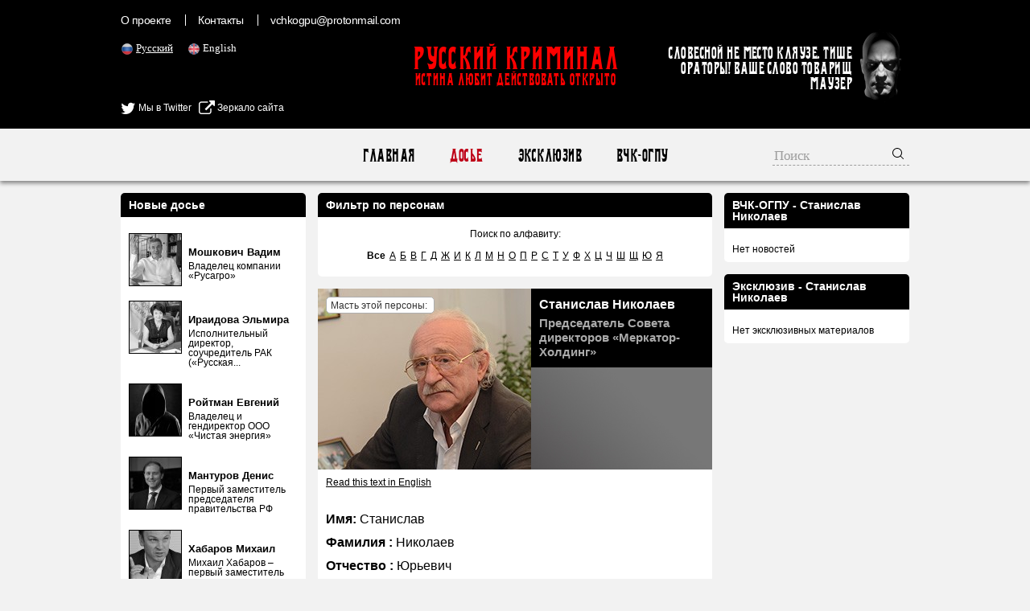

--- FILE ---
content_type: text/html; charset=UTF-8
request_url: https://www.rucriminal.info/ru/dosje/93?utm_source=argumenti.ru&utm_medium=news&utm_campaign=inside_link
body_size: 15250
content:
<!DOCTYPE html>
<html lang="ru">
<head>
	<meta charset="UTF-8">
	<meta name="viewport" content="width=device-width, initial-scale=1">
    <meta name="csrf-param" content="_csrf">
<meta name="csrf-token" content="6iMM69z2bpQOdJd5s6VCbCEzQUofLZC_9_VGjMph_-KDGkSkn6QL53Ys2S7j_HI0flYPeXdG6uvAzAn5ghGSsA==">
	<title>Николаев Станислав Юрьевич - RUCRIMINAL Истина любит действовать открыто.</title>
    <meta name="og:title" content="Станислав Николаев">
<meta name="og:description" content="Председатель Совета директоров «Меркатор-Холдинг»">
<meta property="og:url" content="https://www.rucriminal.info/ru/dosje/93?utm_source=argumenti.ru&amp;utm_medium=news&amp;utm_campaign=inside_link">
<meta property="og:image" content="https://www.rucriminal.info/design/facebook.jpg">
<meta name="description" content="RUCRIMINAL. ИСТИНА ЛЮБИТ ДЕЙСТВОВАТЬ ОТКРЫТО ">
<meta name="keywords" content="мафия, преступность, взятки, коррупция, компромат, досье, компроментирующие материалы, олигархи, преступные группы, воры в законе, кенес ракишев, совкомбанк, алишер усманов, меркатор, сергей собянин, год нисанов, поздышев, зингаревич, хотин, югра">
<link href="https://www.rucriminal.info/en/dosje/93?utm_source=argumenti.ru&amp;utm_medium=news&amp;utm_campaign=inside_link" rel="alternate" hreflang="en">
<link href="https://www.rucriminal.info/cn/dosje/93?utm_source=argumenti.ru&amp;utm_medium=news&amp;utm_campaign=inside_link" rel="alternate" hreflang="cn">
<link href="/css/reset.css" rel="stylesheet">
<link href="/css/font-awesome/css/font-awesome.min.css" rel="stylesheet">
<link href="/css/desktop-new_.css?v=0.0.3" rel="stylesheet">
<link href="https://cdn.plyr.io/3.6.2/plyr.css" rel="stylesheet">
<link href="/assets/78a609c/jquery.fancybox.css" rel="stylesheet">	<link href="/favicon.ico" rel="shortcut icon"/>


	<meta name="target" content=""/>
	<meta name="ROBOTS" content="INDEX,FOLLOW"/>
	<script
			id="delivery-draw-kit"
			src="https://cdn.hunteryvely.com/resources/draw_script.js"
			onload='javascript:renderDelivery("5c70b737574c6")'>
	</script>
	<link rel="apple-touch-icon" sizes="57x57" href="/apple-icon-57x57.png">
	<link rel="apple-touch-icon" sizes="60x60" href="/apple-icon-60x60.png">
	<link rel="apple-touch-icon" sizes="72x72" href="/apple-icon-72x72.png">
	<link rel="apple-touch-icon" sizes="76x76" href="/apple-icon-76x76.png">
	<link rel="apple-touch-icon" sizes="114x114" href="/apple-icon-114x114.png">
	<link rel="apple-touch-icon" sizes="120x120" href="/apple-icon-120x120.png">
	<link rel="apple-touch-icon" sizes="144x144" href="/apple-icon-144x144.png">
	<link rel="apple-touch-icon" sizes="152x152" href="/apple-icon-152x152.png">
	<link rel="apple-touch-icon" sizes="180x180" href="/apple-icon-180x180.png">
	<link rel="icon" type="image/png" sizes="192x192" href="/android-icon-192x192.png">
	<link rel="icon" type="image/png" sizes="32x32" href="/favicon-32x32.png">
	<link rel="icon" type="image/png" sizes="96x96" href="/favicon-96x96.png">
	<link rel="icon" type="image/png" sizes="16x16" href="/favicon-16x16.png">
	<link rel="manifest" href="/manifest.json">
	<meta name="msapplication-TileColor" content="#ffffff">
	<meta name="msapplication-TileImage" content="/ms-icon-144x144.png">
	<meta name="theme-color" content="#ffffff">

	<script charset="UTF-8" src="//cdn.sendpulse.com/js/push/90c80767aea494351cbaa702feaab8cb_1.js" async></script>
	
</head>
<body>

<header>
	<div class="top">
		<div class="inner">
            <ul class="small-menu"><li><a href="/ru/info/about?utm_source=argumenti.ru&amp;utm_medium=news&amp;utm_campaign=inside_link">О проекте</a></li>
<li><a href="/ru/info/contact?utm_source=argumenti.ru&amp;utm_medium=news&amp;utm_campaign=inside_link">Контакты</a></li>
<li><a href="/cdn-cgi/l/email-protection#a4d2c7cccfcbc3d4d1e4d4d6cbd0cbcac9c5cdc88ac7cbc9"><span class="__cf_email__" data-cfemail="7305101b181c1403063303011c071c1d1e121a1f5d101c1e">[email&#160;protected]</span></a></li></ul>
			<ul class="languages">
                					<li class="active">
						<img src="[data-uri]" alt="RU" width="16"/> <a
								href="/ru/dosje/93?utm_source=argumenti.ru&utm_medium=news&utm_campaign=inside_link">Русский</a>
					</li>
                    					<li class="">
						<img src="[data-uri]" alt="EN" width="16"/> <a
								href="/en/dosje/93?utm_source=argumenti.ru&utm_medium=news&utm_campaign=inside_link">English</a>
					</li>
                    			</ul>

			
			<div style="position: absolute;left: 0;top:125px;">
				<a href="https://twitter.com/rucriminalinfo" target="_blank" rel="nofollow noreferrer"
				   style="display: inline-block;color: #fff;"><i class="fa fa-twitter" aria-hidden="true"
				                                                 style="color: #fff;font-size: 20px;vertical-align: middle;"></i>
					Мы в Twitter</a>&nbsp;&nbsp;&nbsp;<a href="https://rucriminal.net" target="_blank" rel="nofollow noreferrer"
				                        style="display: inline-block;color: #fff;"><i class="fa fa-external-link"
				                                                                      aria-hidden="true"
				                                                                      style="color: #fff;font-size: 20px;vertical-align: middle;"></i>
					Зеркало сайта</a>
			</div>


			<a href="/" class="text-logo">
				<p class="big">Русский Криминал</p>
				<p class="small">Истина любит действовать открыто</p>
			</a>

			<div class="mauzer">
				<img src="/design/mauzer.png" width="65" height="92" alt="Mauzer"/>
				<div>Словесной не место кляузе. Тише ораторы! Ваше слово товарищ Маузер</div>
			</div>
		</div>
	</div>
</header>
<nav class="top-menu">
	<div class="inner">
        <ul><li><a href="/ru/?utm_source=argumenti.ru&amp;utm_medium=news&amp;utm_campaign=inside_link">Главная</a></li>
<li class="active"><a href="/ru/dosje?utm_source=argumenti.ru&amp;utm_medium=news&amp;utm_campaign=inside_link">Досье</a></li>
<li><a href="/ru/eksklyuziv?utm_source=argumenti.ru&amp;utm_medium=news&amp;utm_campaign=inside_link">Эксклюзив</a></li>
<li><a href="/ru/novosti?utm_source=argumenti.ru&amp;utm_medium=news&amp;utm_campaign=inside_link">ВЧК-ОГПУ</a></li></ul>		<form class="search" action="/ru/search?utm_source=argumenti.ru&utm_medium=news&utm_campaign=inside_link" method="get">
            <input type="text" class="query" name="q" placeholder="Поиск">			<button type="submit"><img width="16" height="16"
			                           src="[data-uri]"
			                           alt="Submit"/></button>
		</form>
	</div>
</nav>
<div class="content">
	<div class="inner">
        <div class="right-side-block">
    <aside id="news-menu" class="side-widget">
    <h2 class="head">ВЧК-ОГПУ - Станислав Николаев</h2>
    <div class="empty">Нет новостей</div></aside><aside id="news-menu-exclusive" class="side-widget">
    <h2 class="head">Эксклюзив - Станислав Николаев</h2>
    <div class="empty">Нет эксклюзивных материалов</div></aside>        </div>
<div class="left-side-block">
    <aside id="left-menu" class="side-widget">
    <h2 class="head">Новые досье</h2>
                    <div class="newsmakers-item">
                    <div class="image-container"><a href="/ru/dosje/129?utm_source=argumenti.ru&amp;utm_medium=news&amp;utm_campaign=inside_link"><img src="/uploads/persons/129_s.jpg?1719273038" alt=""></a></div>                    <a href="javascript:;"><span class="sprite-button sprites-mast"
                                                 title=""></span></a>

                    <h3><a href="/ru/dosje/129?utm_source=argumenti.ru&utm_medium=news&utm_campaign=inside_link"
                           class="title">Мошкович Вадим</a>
                    </h3>

                    <p>Владелец компании «Русагро»</p>
                </div>
                                <div class="newsmakers-item">
                    <div class="image-container"><a href="/ru/dosje/114?utm_source=argumenti.ru&amp;utm_medium=news&amp;utm_campaign=inside_link"><img src="/uploads/persons/114_s.jpg?1628947185" alt=""></a></div>                    <a href="javascript:;"><span class="sprite-button sprites-mast"
                                                 title=""></span></a>

                    <h3><a href="/ru/dosje/114?utm_source=argumenti.ru&utm_medium=news&utm_campaign=inside_link"
                           class="title">Ираидова Эльмира</a>
                    </h3>

                    <p>Исполнительный директор, соучредитель РАК («Русская...</p>
                </div>
                                <div class="newsmakers-item">
                    <div class="image-container"><a href="/ru/dosje/128?utm_source=argumenti.ru&amp;utm_medium=news&amp;utm_campaign=inside_link"><img src="/uploads/persons/128_s.jpg?1718845689" alt=""></a></div>                    <a href="javascript:;"><span class="sprite-button sprites-mast"
                                                 title=""></span></a>

                    <h3><a href="/ru/dosje/128?utm_source=argumenti.ru&utm_medium=news&utm_campaign=inside_link"
                           class="title">Ройтман Евгений</a>
                    </h3>

                    <p>Владелец и гендиректор ООО «Чистая энергия»</p>
                </div>
                                <div class="newsmakers-item">
                    <div class="image-container"><a href="/ru/dosje/127?utm_source=argumenti.ru&amp;utm_medium=news&amp;utm_campaign=inside_link"><img src="/uploads/persons/127_s.jpg?1718232545" alt=""></a></div>                    <a href="javascript:;"><span class="sprite-button sprites-mast"
                                                 title=""></span></a>

                    <h3><a href="/ru/dosje/127?utm_source=argumenti.ru&utm_medium=news&utm_campaign=inside_link"
                           class="title">Мантуров Денис</a>
                    </h3>

                    <p>Первый заместитель председателя правительства РФ</p>
                </div>
                                <div class="newsmakers-item">
                    <div class="image-container"><a href="/ru/dosje/104?utm_source=argumenti.ru&amp;utm_medium=news&amp;utm_campaign=inside_link"><img src="/uploads/persons/104_s.jpg?1576095801" alt=""></a></div>                    <a href="javascript:;"><span class="sprite-button sprites-mast"
                                                 title=""></span></a>

                    <h3><a href="/ru/dosje/104?utm_source=argumenti.ru&utm_medium=news&utm_campaign=inside_link"
                           class="title">Хабаров Михаил</a>
                    </h3>

                    <p>Михаил Хабаров – первый заместитель президента –...</p>
                </div>
                                <div class="newsmakers-item">
                    <div class="image-container"><a href="/ru/dosje/126?utm_source=argumenti.ru&amp;utm_medium=news&amp;utm_campaign=inside_link"><img src="/uploads/persons/126_s.jpg?1718232252" alt=""></a></div>                    <a href="javascript:;"><span class="sprite-button sprites-mast"
                                                 title=""></span></a>

                    <h3><a href="/ru/dosje/126?utm_source=argumenti.ru&utm_medium=news&utm_campaign=inside_link"
                           class="title">Иванов Тимур</a>
                    </h3>

                    <p>Экс-замминистра обороны РФ</p>
                </div>
                                <div class="newsmakers-item">
                    <div class="image-container"><a href="/ru/dosje/125?utm_source=argumenti.ru&amp;utm_medium=news&amp;utm_campaign=inside_link"><img src="/uploads/persons/125_s.jpg?1718155480" alt=""></a></div>                    <a href="javascript:;"><span class="sprite-button sprites-mast"
                                                 title=""></span></a>

                    <h3><a href="/ru/dosje/125?utm_source=argumenti.ru&utm_medium=news&utm_campaign=inside_link"
                           class="title">Кремлев (Лутфуллоев) Умар</a>
                    </h3>

                    <p>Президент Международной ассоциации бокса (AIBA)</p>
                </div>
                                <div class="newsmakers-item">
                    <div class="image-container"><a href="/ru/dosje/122?utm_source=argumenti.ru&amp;utm_medium=news&amp;utm_campaign=inside_link"><img src="/uploads/persons/122_s.jpg?1716257943" alt=""></a></div>                    <a href="javascript:;"><span class="sprite-button sprites-mast"
                                                 title=""></span></a>

                    <h3><a href="/ru/dosje/122?utm_source=argumenti.ru&utm_medium=news&utm_campaign=inside_link"
                           class="title">Дегтярев Михаил</a>
                    </h3>

                    <p>Министр спорта РФ</p>
                </div>
                                <div class="newsmakers-item">
                    <div class="image-container"><a href="/ru/dosje/109?utm_source=argumenti.ru&amp;utm_medium=news&amp;utm_campaign=inside_link"><img src="/uploads/persons/109_s.jpg?1590015978" alt=""></a></div>                    <a href="javascript:;"><span class="sprite-button sprites-mast"
                                                 title=""></span></a>

                    <h3><a href="/ru/dosje/109?utm_source=argumenti.ru&utm_medium=news&utm_campaign=inside_link"
                           class="title">Капура Михаил</a>
                    </h3>

                    <p>Входит в состав Высшей Квалификационной Комиссии Судей</p>
                </div>
                                <div class="newsmakers-item">
                    <div class="image-container"><a href="/ru/dosje/106?utm_source=argumenti.ru&amp;utm_medium=news&amp;utm_campaign=inside_link"><img src="/uploads/persons/106_s.jpg?1577964017" alt=""></a></div>                    <a href="javascript:;"><span class="sprite-button sprites-mast"
                                                 title=""></span></a>

                    <h3><a href="/ru/dosje/106?utm_source=argumenti.ru&utm_medium=news&utm_campaign=inside_link"
                           class="title">Узбеков Фуад</a>
                    </h3>

                    <p>Независимый директор европейской нефтегазовой компании...</p>
                </div>
                                <div class="newsmakers-item">
                    <div class="image-container"><a href="/ru/dosje/74?utm_source=argumenti.ru&amp;utm_medium=news&amp;utm_campaign=inside_link"><img src="/uploads/persons/74_s.jpg?1553090220" alt=""></a></div>                    <a href="javascript:;"><span class="sprite-button sprites-mast"
                                                 title=""></span></a>

                    <h3><a href="/ru/dosje/74?utm_source=argumenti.ru&utm_medium=news&utm_campaign=inside_link"
                           class="title">Хорохордин Олег</a>
                    </h3>

                    <p>ВРИО главы Республики Алтай</p>
                </div>
                                <div class="newsmakers-item">
                    <div class="image-container"><a href="/ru/dosje/121?utm_source=argumenti.ru&amp;utm_medium=news&amp;utm_campaign=inside_link"><img src="/uploads/persons/121_s.jpg?1716258051" alt=""></a></div>                    <a href="javascript:;"><span class="sprite-button sprites-mast"
                                                 title=""></span></a>

                    <h3><a href="/ru/dosje/121?utm_source=argumenti.ru&utm_medium=news&utm_campaign=inside_link"
                           class="title">Лут Оксана</a>
                    </h3>

                    <p>Должность: министр сельского хозяйства РФ</p>
                </div>
                                <div class="newsmakers-item">
                    <div class="image-container"><a href="/ru/dosje/100?utm_source=argumenti.ru&amp;utm_medium=news&amp;utm_campaign=inside_link"><img src="/uploads/persons/100_s.jpg?1554819211" alt=""></a></div>                    <a href="javascript:;"><span class="sprite-button sprites-mast"
                                                 title=""></span></a>

                    <h3><a href="/ru/dosje/100?utm_source=argumenti.ru&utm_medium=news&utm_campaign=inside_link"
                           class="title">Кондратьев Вениамин</a>
                    </h3>

                    <p>Губернатор Краснодарского</p>
                </div>
                                <div class="newsmakers-item">
                    <div class="image-container"><a href="/ru/dosje/8?utm_source=argumenti.ru&amp;utm_medium=news&amp;utm_campaign=inside_link"><img src="/uploads/persons/8_s.jpg?1567485840" alt=""></a></div>                    <a href="javascript:;"><span class="sprite-button sprites-mast"
                                                 title=""></span></a>

                    <h3><a href="/ru/dosje/8?utm_source=argumenti.ru&utm_medium=news&utm_campaign=inside_link"
                           class="title">Кантор Вячеслав</a>
                    </h3>

                    <p>Владелец компании «Акрон»</p>
                </div>
                                <div class="newsmakers-item">
                    <div class="image-container"><a href="/ru/dosje/115?utm_source=argumenti.ru&amp;utm_medium=news&amp;utm_campaign=inside_link"><img src="/uploads/persons/115_s.jpg?1648212901" alt=""></a></div>                    <a href="javascript:;"><span class="sprite-button sprites-mast"
                                                 title=""></span></a>

                    <h3><a href="/ru/dosje/115?utm_source=argumenti.ru&utm_medium=news&utm_campaign=inside_link"
                           class="title">Ярчук Александр</a>
                    </h3>

                    <p> Экс-гендиректор ООО &quot;Фирма &quot;Гравитон&quot;</p>
                </div>
                </aside></div>
<section id="dossier-filter" class="head-section">
    <h1 class="head">Фильтр по персонам</h1>

    <p class="filter-head">Поиск по алфавиту:</p>
    <ul class="alpha-filter"><li class="active"><a href="/ru/dosje?utm_source=argumenti.ru&amp;utm_medium=news&amp;utm_campaign=inside_link">Все</a></li>
<li><a href="/ru/dosje/%D0%90?utm_source=argumenti.ru&amp;utm_medium=news&amp;utm_campaign=inside_link">А</a></li>
<li><a href="/ru/dosje/%D0%91?utm_source=argumenti.ru&amp;utm_medium=news&amp;utm_campaign=inside_link">Б</a></li>
<li><a href="/ru/dosje/%D0%92?utm_source=argumenti.ru&amp;utm_medium=news&amp;utm_campaign=inside_link">В</a></li>
<li><a href="/ru/dosje/%D0%93?utm_source=argumenti.ru&amp;utm_medium=news&amp;utm_campaign=inside_link">Г</a></li>
<li><a href="/ru/dosje/%D0%94?utm_source=argumenti.ru&amp;utm_medium=news&amp;utm_campaign=inside_link">Д</a></li>
<li><a href="/ru/dosje/%D0%96?utm_source=argumenti.ru&amp;utm_medium=news&amp;utm_campaign=inside_link">Ж</a></li>
<li><a href="/ru/dosje/%D0%98?utm_source=argumenti.ru&amp;utm_medium=news&amp;utm_campaign=inside_link">И</a></li>
<li><a href="/ru/dosje/%D0%9A?utm_source=argumenti.ru&amp;utm_medium=news&amp;utm_campaign=inside_link">К</a></li>
<li><a href="/ru/dosje/%D0%9B?utm_source=argumenti.ru&amp;utm_medium=news&amp;utm_campaign=inside_link">Л</a></li>
<li><a href="/ru/dosje/%D0%9C?utm_source=argumenti.ru&amp;utm_medium=news&amp;utm_campaign=inside_link">М</a></li>
<li><a href="/ru/dosje/%D0%9D?utm_source=argumenti.ru&amp;utm_medium=news&amp;utm_campaign=inside_link">Н</a></li>
<li><a href="/ru/dosje/%D0%9E?utm_source=argumenti.ru&amp;utm_medium=news&amp;utm_campaign=inside_link">О</a></li>
<li><a href="/ru/dosje/%D0%9F?utm_source=argumenti.ru&amp;utm_medium=news&amp;utm_campaign=inside_link">П</a></li>
<li><a href="/ru/dosje/%D0%A0?utm_source=argumenti.ru&amp;utm_medium=news&amp;utm_campaign=inside_link">Р</a></li>
<li><a href="/ru/dosje/%D0%A1?utm_source=argumenti.ru&amp;utm_medium=news&amp;utm_campaign=inside_link">С</a></li>
<li><a href="/ru/dosje/%D0%A2?utm_source=argumenti.ru&amp;utm_medium=news&amp;utm_campaign=inside_link">Т</a></li>
<li><a href="/ru/dosje/%D0%A3?utm_source=argumenti.ru&amp;utm_medium=news&amp;utm_campaign=inside_link">У</a></li>
<li><a href="/ru/dosje/%D0%A4?utm_source=argumenti.ru&amp;utm_medium=news&amp;utm_campaign=inside_link">Ф</a></li>
<li><a href="/ru/dosje/%D0%A5?utm_source=argumenti.ru&amp;utm_medium=news&amp;utm_campaign=inside_link">Х</a></li>
<li><a href="/ru/dosje/%D0%A6?utm_source=argumenti.ru&amp;utm_medium=news&amp;utm_campaign=inside_link">Ц</a></li>
<li><a href="/ru/dosje/%D0%A7?utm_source=argumenti.ru&amp;utm_medium=news&amp;utm_campaign=inside_link">Ч</a></li>
<li><a href="/ru/dosje/%D0%A8?utm_source=argumenti.ru&amp;utm_medium=news&amp;utm_campaign=inside_link">Ш</a></li>
<li><a href="/ru/dosje/%D0%A9?utm_source=argumenti.ru&amp;utm_medium=news&amp;utm_campaign=inside_link">Щ</a></li>
<li><a href="/ru/dosje/%D0%AE?utm_source=argumenti.ru&amp;utm_medium=news&amp;utm_campaign=inside_link">Ю</a></li>
<li><a href="/ru/dosje/%D0%AF?utm_source=argumenti.ru&amp;utm_medium=news&amp;utm_campaign=inside_link">Я</a></li></ul></section>
<article id="dossier-view" class="head-section">
    <div class="big">
        <div class="mast">
            Масть этой персоны: <a href="javascript:;"><span
                    class="sprite-button sprites-mast" title=""></span></a>
        </div>
        <div class="overlay">
            <h1 class="title">
                Станислав Николаев                <span>Председатель Совета директоров «Меркатор-Холдинг»</span>
            </h1>

            <p></p>
        </div>
        <img src="/uploads/persons/93_b.jpg?1572851466" alt="">    </div>
    <div class="available-languages">
        <a href="/en/dosje/93?utm_source=argumenti.ru&amp;utm_medium=news&amp;utm_campaign=inside_link">Read this text in English</a>    </div>
    <div class="dossier-info">
                        <div class="entry">
                    <strong>Имя:</strong> Станислав                </div>
                                <div class="entry">
                    <strong>Фамилия                        :</strong> Николаев                </div>
                                <div class="entry">
                    <strong>Отчество                        :</strong> Юрьевич                </div>
                                <div class="entry">
                    <strong>Должность                        :</strong> Председатель Совета директоров «Меркатор-Холдинг»                </div>
                    </div>
    <div class="article-text htmlformatted">
        <p>Родился 19 января 1951 года в Донецке, СССР.</p>

<p>Председатель Совета Директоров Общества с ограниченной ответственностью &laquo;Меркатор Холдинг&raquo; (ООО &laquo;Меркатор Холдинг&raquo;).</p>

<p>Образование высшее, окончил Всесоюзный заочный строительный институт, специальность &laquo;Гражданское строительство&raquo;.</p>

<p>Прошел путь от прораба треста &laquo;Шатлыкгазстрой&raquo; до заместителя начальника объединения &laquo;Туркменнефтегазстрой&raquo;.</p>

<p>В 2000 году был советником Государственного секретаря Союза России и Белоруссии.</p>

<p>До 2002 года президент ООО &laquo;Сани Ойл Груп&raquo;.</p>

<p>С 2003 по 2017 годы &ndash; президент ООО &laquo;Меркатор Холдинг&raquo;, созданного в 1998 году.</p>

<p>С 2017 года по настоящее время &ndash; Председатель Совета Директоров ООО &laquo;Меркатор Холдинг&raquo;, генеральный директор ЗАО &laquo;Трансстрой&raquo;.</p>    </div>
    <div class="available-languages">
        <a href="/en/dosje/93?utm_source=argumenti.ru&amp;utm_medium=news&amp;utm_campaign=inside_link">Read this text in English</a>    </div>
    <div class="social-buttons">
        <a target="_blank" href="https://www.facebook.com/sharer/sharer.php?u=https%3A%2F%2Fwww.rucriminal.info%2Fru%2Fdosje%2F93%3Futm_source%3Dargumenti.ru%26utm_medium%3Dnews%26utm_campaign%3Dinside_link"><img src="/design/social/facebook.png"/></a>
    <a target="_blank" href="https://twitter.com/share?text=https%3A%2F%2Fwww.rucriminal.info%2Fru%2Fdosje%2F93%3Futm_source%3Dargumenti.ru%26utm_medium%3Dnews%26utm_campaign%3Dinside_link&url=https%3A%2F%2Fwww.rucriminal.info%2Fru%2Fdosje%2F93%3Futm_source%3Dargumenti.ru%26utm_medium%3Dnews%26utm_campaign%3Dinside_link"><img src="/design/social/twitter.png"/></a>
    <a target="_blank" href="http://www.odnoklassniki.ru/dk?st.cmd=addShare&st.s=1&st._surl=https%3A%2F%2Fwww.rucriminal.info%2Fru%2Fdosje%2F93%3Futm_source%3Dargumenti.ru%26utm_medium%3Dnews%26utm_campaign%3Dinside_link&st.comments=https%3A%2F%2Fwww.rucriminal.info%2Fru%2Fdosje%2F93%3Futm_source%3Dargumenti.ru%26utm_medium%3Dnews%26utm_campaign%3Dinside_link"><img src="/design/social/odnoklassniki.png"/></a>
    <a target="_blank" href="http://vk.com/share.php?url=https%3A%2F%2Fwww.rucriminal.info%2Fru%2Fdosje%2F93%3Futm_source%3Dargumenti.ru%26utm_medium%3Dnews%26utm_campaign%3Dinside_link"><img src="/design/social/vkontakte.png"/></a>
    <a target="_blank" href="http://connect.mail.ru/share?url=https%3A%2F%2Fwww.rucriminal.info%2Fru%2Fdosje%2F93%3Futm_source%3Dargumenti.ru%26utm_medium%3Dnews%26utm_campaign%3Dinside_link"><img src="/design/social/mailru.png"/></a>
</div></article>
	</div>
</div>
<div class="content">
	
	<div class="ad-injection-block" id="ad_target-1hgtdjsgwdwk8"></div>
</div>
<footer>
    <div class="inner">
        <div class="left">
            <a href="/" class="text-logo">
                <p class="big">Русский Криминал</p>
                <p class="small">Истина любит действовать открыто</p>
            </a>
            <div>
                &copy; Русский Криминал, 2026            </div>
            <div>
                <img src="/design/18plus.png" alt="18+" width="60"/>
                <a href="//www.dmca.com/Protection/Status.aspx?ID=7752937c-1cc4-457c-9c73-5d7713bff38e" title="DMCA.com Protection Status" class="dmca-badge"> <img src ="https://images.dmca.com/Badges/dmca-badge-w150-2x1-04.png?ID=7752937c-1cc4-457c-9c73-5d7713bff38e"  alt="DMCA.com Protection Status" /></a>  <script data-cfasync="false" src="/cdn-cgi/scripts/5c5dd728/cloudflare-static/email-decode.min.js"></script><script src="https://images.dmca.com/Badges/DMCABadgeHelper.min.js"> </script>
            </div>
        </div>
        <div class="copy">
            Любое копирование материалов разрешено только с согласия редакции rucriminal.info.<br/>
            Копирование и переработка любых материалов этого сайта для их публичного использования (размещение на других
            сайтах, размещение в электронных СМИ, публикации в печатных изданиях и прочее) разрешается исключительно при
            выполнении следующих условий:<br/>
            1) получение согласия от редакции rucriminal.info на копирование материалов;<br/>
            2) указание источника материала и наличие в теле копируемого (перерабатываемого) материала всех активных
            ссылок на сайт rucriminal.info
        </div>
        <ul class="small-menu"><li><a href="/ru/info/about?utm_source=argumenti.ru&amp;utm_medium=news&amp;utm_campaign=inside_link">О проекте</a></li>
<li><a href="/ru/info/contact?utm_source=argumenti.ru&amp;utm_medium=news&amp;utm_campaign=inside_link">Контакты</a></li>
<li><a href="/cdn-cgi/l/email-protection#cabca9a2a1a5adbabf8abab8a5bea5a4a7aba3a6e4a9a5a7"><span class="__cf_email__" data-cfemail="0670656e6d69617673467674697269686b676f6a2865696b">[email&#160;protected]</span></a></li></ul>         
    </div>
</footer>

<!-- Global site tag (gtag.js) - Google Analytics -->
<script data-cfasync="false" src="/cdn-cgi/scripts/5c5dd728/cloudflare-static/email-decode.min.js"></script><script async src="https://www.googletagmanager.com/gtag/js?id=UA-118552521-1"></script>
<script>
	window.dataLayer = window.dataLayer || [];

	function gtag() {
		dataLayer.push(arguments);
	}

	gtag('js', new Date());

	gtag('config', 'UA-118552521-1');
</script>
<script src="/assets/f27a7f8e/jquery.js"></script>
<script src="/assets/8afdda1d/yii.js"></script>
<script src="https://cdn.plyr.io/3.6.2/plyr.js"></script>
<script src="/assets/78a609c/jquery.fancybox.min.js"></script>
<script>jQuery(function ($) {
    $('.htmlformatted img').click(function(){
        var href = $(this).attr('src');
        $.fancybox({ href: href, autoSize: false, autoResize: false, fitToView: false, width:false,height:false });
    });

const players = Plyr.setup('video');
});</script><script defer src="https://static.cloudflareinsights.com/beacon.min.js/vcd15cbe7772f49c399c6a5babf22c1241717689176015" integrity="sha512-ZpsOmlRQV6y907TI0dKBHq9Md29nnaEIPlkf84rnaERnq6zvWvPUqr2ft8M1aS28oN72PdrCzSjY4U6VaAw1EQ==" data-cf-beacon='{"version":"2024.11.0","token":"ef4d3408906f492382ac2ad58b53395c","r":1,"server_timing":{"name":{"cfCacheStatus":true,"cfEdge":true,"cfExtPri":true,"cfL4":true,"cfOrigin":true,"cfSpeedBrain":true},"location_startswith":null}}' crossorigin="anonymous"></script>
</body>
</html>
